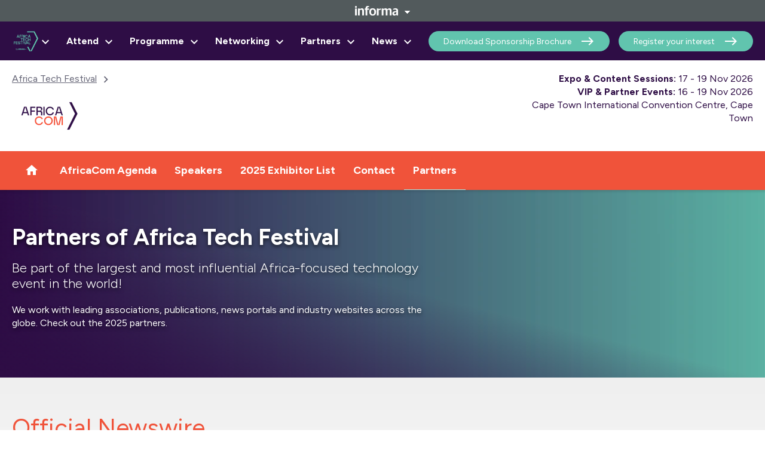

--- FILE ---
content_type: text/css; charset=UTF-8
request_url: https://africatechfestival.com/static/css/hub.AfricaTechFestival.b14ee551.css
body_size: 1583
content:
:root{--color-scheme-primary-main:#2e0d45;--color-scheme-secondary-main:#200930;--color-scheme-accent-main:#61c4ae;--color-scheme-accent-secondary:#61c4ae;--classic-header-height:60px;--classic-header-large-height:60px;--classic-header-logo-height:20px;--classic-header-heading-font-family:Figtree,sans-serif;--classic-header-heading-font-weight:700;--classic-header-text-font-family:Figtree,sans-serif;--classic-header-color:#333;--classic-header-background-color:#fff;--classic-header-breadcrumbs-color:#667;--hub-nav-height:60px;--hub-nav-font-family:Figtree,sans-serif;--hub-nav-font-weight:700;--hub-nav-color:#fff;--hub-nav-active-border-color:#fff;--hub-nav-background-color:#2e0d45;--hub-nav-dropdown-background-color:linear-gradient(0deg,#0003,#0003),#2e0d45;--hub-nav-browse-menu-color:#fff;--hub-mobile-nav-height:60px;--hub-mobile-nav-sticky-height:60px;--hub-mobile-nav-logo-height:40px;--hub-mobile-nav-background-color:#2e0d45;--classic-footer-text-font-family:Figtree,sans-serif;--classic-footer-color:#fff;--classic-footer-background-color:#525a5b;--classic-footer-logo-max-height:60px;--classic-footer-copyright-font-size:14px;--classic-footer-copyright-color:#fff;--hub-button-font-family:Figtree,sans-serif;--hub-button-text-top-offset:0;--hub-button-contained-color:#fff;--hub-button-contained-color-hover:#fff;--hub-button-contained-background:#61c4ae;--hub-button-contained-background-hover:linear-gradient(0deg,#00000026,#00000026),#61c4ae;--hub-button-outlined-color:#2e0d45;--hub-button-outlined-color-hover:#2e0d45;--hub-button-outlined-background:#fff;--hub-button-outlined-background-hover:linear-gradient(0deg,#00000026,#00000026),#fff;--hub-button-outlined-border:#fff;--hub-button-outlined-border-hover:#fff;--hub-button-small-min-height:34px;--hub-button-small-padding:0 25px;--hub-button-small-font-size:14px;--hub-button-small-font-weight:400;--hub-button-small-border-radius:34px;--hub-button-medium-min-height:40px;--hub-button-medium-padding:0 30px;--hub-button-medium-font-size:16px;--hub-button-medium-font-weight:400;--hub-button-medium-border-radius:40px;--hub-button-large-min-height:48px;--hub-button-large-padding:0 30px;--hub-button-large-font-size:18px;--hub-button-large-font-weight:400;--hub-button-large-border-radius:48px;--hub-link-color:#61c4ae;--hub-link-color-hover:#61c4ae;--hub-article-home-heading-font-family:Figtree,sans-serif;--hub-article-home-heading-color:#2e0d45;--hub-article-home-text-font-family:Figtree,sans-serif;--hub-authentication-heading-font-family:Figtree,sans-serif;--hub-authentication-heading-color:#2e0d45;--hub-authentication-input-font-family:Figtree,sans-serif;--hub-authentication-error-color:#c9474d;--hub-authentication-success-color:#31b03f;--hub-authentication-success-color-hover:#268830;--hub-industry-home-hero-background-color:#2e0d45;--hub-industry-home-hero-quote-font-family:Figtree,sans-serif;--hub-industry-home-hero-quote-color:#fff;--hub-industry-home-hero-quote-border-color:#979797;--hub-industry-home-module-font-family:Figtree,sans-serif;--hub-industry-home-module-color:#2e0d45;--hub-industry-home-topic-card-heading-font-family:Figtree,sans-serif;--hub-industry-home-topic-card-text-color:#2e0d45;--hub-industry-home-topic-card-background-color:#e5e5e5;--hub-industry-home-topic-card-description-color:#000;--hub-industry-home-topic-card-brands-title-color:#6a6f71;--hub-search-proposition-title-font-family:Figtree,sans-serif;--hub-search-proposition-background-color:#f5f5f5;--hub-search-proposition-subtitle-color:#333;--hub-module-heading-font-family:Figtree,sans-serif;--hub-module-text-font-family:Figtree,sans-serif;--hub-module-dark-color:#fff;--hub-module-dark-background-color:#2e0d45;--hub-module-darker-background-color:#3c115a;--hub-module-dark-line-color:#fffcfc;--hub-module-light-color:#2e0d45;--hub-module-light-background-color:#fff;--hub-module-light-line-color:#0003;--hub-module-padding:35px;--hub-hero-module-pre-title-font-family:Figtree,sans-serif;--hub-hero-module-pre-title-font-size:18px;--hub-hero-module-value-proposition-font-family:Figtree,sans-serif;--hub-hero-module-value-proposition-font-size:24px;--hub-hero-module-value-proposition-smaller-font-size:24px;--hub-hero-module-value-proposition-font-weight:400;--hub-hero-module-value-proposition-line-height:120%;--hub-hero-module-keyword-search-title-font-family:Figtree,sans-serif;--hub-hero-module-keyword-search-title-font-size:16px;--hub-hero-module-keyword-search-max-width:530px;--hub-hero-module-overlay-background:linear-gradient(90deg,var(--color-scheme-primary-main) 0%,#0000 100%);--hub-product-module-heading-color:#2e0d45;--hub-product-module-color:#2e0d45;--hub-product-module-color-hover:#fff;--hub-product-module-accent-color:#61c4ae;--hub-product-module-secondary-color:#6a6f71;--hub-product-module-border-color:#d9d9d9;--hub-product-module-card-title-font-family:Figtree,sans-serif;--hub-product-module-card-background-color:#2e0d45;--hub-product-module-top-filter-dropdown-font-family:Figtree,sans-serif;--hub-product-module-top-filter-dropdown-label-font-family:Figtree,sans-serif;--hub-accordion-module-dark-item-line-color:#fffcfc66;--hub-accordion-module-light-item-line-color:#29336866;--hub-column-text-module-color:#2e0d45;--hub-column-text-module-item-background-color:#fff;--hub-column-text-module-item-border-color:#2e0d45;--hub-column-text-module-dark-item-cta-border-color:#61c4ae;--hub-column-text-module-light-item-cta-border-color:#61c4ae;--hub-column-text-module-brand-dark-color:#fff;--hub-column-text-module-brand-dark-background-color:#2e0d45;--hub-column-text-module-brand-light-color:#fff;--hub-column-text-module-brand-light-background-color:#61c4ae;--hub-column-text-module-icon-width:57px;--hub-column-text-module-icon-height:57px;--hub-carousel-module-background-color:#2e0d45;--hub-carousel-module-slide-background-color:#200930;--hub-email-opt-in-module-error-color:red;--hub-email-opt-in-module-input-color:#ffffff54;--hub-testimonials-module-color:#000;--hub-testimonials-module-border-color:#0003;--hub-sectors-module-heading-font-size:24px;--hub-sectors-module-heading-font-weight:400;--hub-sectors-module-heading-line-height:40px;--hub-sectors-module-heading-color:#2e0d45;--hub-sectors-module-text-font-size:18px;--hub-sectors-module-text-font-weight:300;--hub-sectors-module-text-line-height:24px;--hub-sectors-module-text-color:#2e0d45;--hub-sectors-module-topic-font-family:Figtree,sans-serif;--hub-sectors-module-topic-name-font-family:Figtree,sans-serif;--hub-sectors-module-topic-color:#2e0d45;--hub-rich-text-module-dark-color:#fff;--hub-rich-text-module-light-color:#2e0d45;--jigsaw-radius:40px;--jigsaw-width:calc(50vw - 740px);--jigsaw-height:150px;--ripple-size:50px;--ripple-color:#2e0d45}@media(min-width:64em){:root{--classic-header-height:75px;--classic-header-large-height:90px;--classic-header-logo-height:30px}}@media(min-width:75em){:root{--classic-footer-copyright-font-size:16px}}@media(min-width:64em){:root{--hub-module-padding:65px}}@media(min-width:75em){:root{--hub-module-padding:85px}}@media(min-width:64em){:root{--hub-hero-module-pre-title-font-size:28px;--hub-hero-module-value-proposition-font-size:32px;--hub-hero-module-value-proposition-smaller-font-size:32px;--hub-hero-module-keyword-search-title-font-size:24px}}@media(min-width:75em){:root{--hub-hero-module-value-proposition-font-size:48px;--hub-hero-module-value-proposition-smaller-font-size:40px}}@media(min-width:64em){:root{--hub-sectors-module-heading-font-size:32px;--hub-sectors-module-heading-line-height:48px;--hub-sectors-module-text-font-size:22px;--hub-sectors-module-text-line-height:32px}}.hub-module-light-theme+.hub-module-light-theme .hub-module-wrapper{padding-top:0}@font-face{font-display:auto;font-family:Barlow Condensed Extra Bold;font-style:normal;font-weight:800;src:url(/static/media/BarlowCondensed-ExtraBold.0656a02d1cf71e9e7d04.eot);src:url(/static/media/BarlowCondensed-ExtraBold.0656a02d1cf71e9e7d04.eot?#iefix) format("embedded-opentype"),url(/static/media/BarlowCondensed-ExtraBold.2d704cf465c72fa2ebde.ttf) format("truetype"),url(/static/media/BarlowCondensed-ExtraBold.ab5752786d6e6ef84155.woff) format("woff"),url(/static/media/BarlowCondensed-ExtraBold.6c70d063f9674246e3f5.woff2) format("woff2")}@font-face{font-display:auto;font-family:Barlow Condensed Bold;font-style:normal;font-weight:700;src:url(/static/media/BarlowCondensed-Bold.13dbb5cd1dac46964d11.eot);src:url(/static/media/BarlowCondensed-Bold.13dbb5cd1dac46964d11.eot?#iefix) format("embedded-opentype"),url(/static/media/BarlowCondensed-Bold.4822b09cb0e6b34f9f06.ttf) format("truetype"),url(/static/media/BarlowCondensed-Bold.c6433dac56df3fb8daa8.woff) format("woff"),url(/static/media/BarlowCondensed-Bold.e0294b4f4ad89db27381.woff2) format("woff2")}@font-face{font-display:auto;font-family:Barlow Condensed Regular;font-style:normal;font-weight:400;src:url(/static/media/BarlowCondensed-Regular.73c705783732fc501f03.eot);src:url(/static/media/BarlowCondensed-Regular.73c705783732fc501f03.eot?#iefix) format("embedded-opentype"),url(/static/media/BarlowCondensed-Regular.d657f5c9afb6f9e2fc69.ttf) format("truetype"),url(/static/media/BarlowCondensed-Regular.b5c001ab73e715eb2391.woff) format("woff"),url(/static/media/BarlowCondensed-Regular.7b33d0035e538fbaaf6e.woff2) format("woff2")}@font-face{font-display:auto;font-family:Barlow Regular;font-style:normal;font-weight:400;src:url(/static/media/Barlow-Regular.2d3f7fca8b955332c87c.eot);src:url(/static/media/Barlow-Regular.2d3f7fca8b955332c87c.eot?#iefix) format("embedded-opentype"),url(/static/media/Barlow-Regular.8d21974cb5789e7c7457.otf) format("otf"),url(/static/media/Barlow-Regular.e7eb634d040a6f384033.ttf) format("truetype"),url(/static/media/Barlow-Regular.11ad54f3b6d22eec1e73.woff) format("woff"),url(/static/media/Barlow-Regular.d1554fe45f86d6e57461.woff2) format("woff2")}:root{--hub-nav-height:65px;--hub-mobile-nav-height:100px;--classic-footer-background-color:#333;--hub-button-text-top-offset:1px}:root .brand-hub .hub-home-hero-module{--hub-hero-module-pre-title-font-size:22px;--hub-hero-module-value-proposition-font-size:32px;--hub-hero-module-value-proposition-font-weight:300;--hub-hero-module-value-proposition-line-height:48px;--hub-hero-module-keyword-search-max-width:auto;--hub-hero-module-keyword-search-title-font-size:18px;--hub-hero-module-overlay-background:none}@media(min-width:64em){:root .brand-hub .hub-home-hero-module{--hub-hero-module-pre-title-font-size:32px;--hub-hero-module-value-proposition-font-size:38px;--hub-hero-module-keyword-search-title-font-size:22px}}@media(min-width:75em){:root .brand-hub .hub-home-hero-module{--hub-hero-module-value-proposition-font-size:48px;--hub-hero-module-value-proposition-line-height:64px}}.brand-hub .hub-home-hero-module{padding:170px 0 140px}@media(max-width:63.99em){.brand-hub .hub-home-hero-module{background-position:78% top;background-size:auto 63%}}@media(min-width:64em){.brand-hub .hub-home-hero-module{padding:140px 0 205px}}@media(max-width:63.99em){.brand-hub .hub-hero-module-overlay:after{background:#2e0d454d linear-gradient(180deg,#0240 19.27%,#2e0d45 64.06%)}}:root{--classic-header-logo-height:50px;--classic-footer-background-color:#2e0d45}@media(min-width:64em){:root{--classic-header-logo-height:60px}}
/*# sourceMappingURL=hub.AfricaTechFestival.b14ee551.css.map*/

--- FILE ---
content_type: text/css; charset=UTF-8
request_url: https://africatechfestival.com/static/css/HubNav.df633183.chunk.css
body_size: 1503
content:
.Nav_wrapper__G-eX\+{background-color:var(--hub-nav-background-color);color:var(--hub-nav-color);font-family:var(--hub-nav-font-family);position:relative;z-index:1000}@media(max-width:63.99em){.Nav_wrapper__G-eX\+{padding:30px 0}}.Nav_wrapper__G-eX\+>.container{position:static}.Nav_body__6VmTh{display:flex;flex-direction:column;gap:24px}@media(min-width:64em){.Nav_body__6VmTh{flex-direction:row-reverse;justify-content:space-between}.Nav_reversed__YJ\+dK{flex-direction:row}.Nav_menu__OiQL9{display:flex;flex:1 0;overflow-x:hidden}.Nav_menuRight__DoZUf{justify-content:flex-end}}.Nav_brandLogoWrapper__Aksjg{align-items:center;display:flex}.Nav_brandLogo__LVPc4{height:40px}.Nav_brandLogoAnchor__9po-v{display:flex}.Nav_searchWrapper__s9zlF{display:none}@media(min-width:64em){.Nav_searchWrapper__s9zlF{align-items:center;display:flex;justify-content:flex-end}}.Nav_searchField__23fwg{display:none}@media(min-width:75em){.Nav_searchField__23fwg{display:block;min-width:330px}}.Nav_searchButton__1RFny{display:none}@media(min-width:64em)and (max-width:74.99em){.Nav_searchButton__1RFny{display:block}}.Nav_list__N4tRy{display:flex;flex-direction:column}@media(min-width:64em){.Nav_list__N4tRy{flex-direction:row;height:var(--hub-nav-height)}}.Nav_listItem__2U2oe{padding:0 15px}@media(max-width:63.99em){.Nav_listItem__2U2oe{padding:0}}.Nav_listItem__2U2oe:first-child{padding-left:0}.Nav_listItem__2U2oe:last-child{padding-right:0}@media(min-width:64em){.Nav_listItem__2U2oe{display:flex}}.Nav_buttonElement__MQa7K+.Nav_buttonElement__MQa7K{padding-left:0}.Nav_buttonLinkWrapper__fR-iE{align-items:center;display:flex}@media(max-width:63.99em){.Nav_buttonLinkWrapper__fR-iE{left:-20px;padding:15px 20px;position:relative;width:calc(100% + 40px)}}.Nav_user__PW90z:empty{display:none}.Link_anchor__ylL8n{color:var(--hub-nav-color);display:flex;text-decoration:none;transition:border-bottom-color .3s}@media(min-width:64em){.Link_anchor__ylL8n{align-items:center;border-bottom:1px solid #0000;border-top:1px solid #0000}}.Link_anchor__ylL8n:hover{border-bottom-color:var(--hub-nav-color)}.Link_label__WCtGv{font-size:20px;white-space:nowrap}@media(min-width:64em){.Link_label__WCtGv{font-size:14px;font-weight:var(--hub-nav-font-weight)}}@media(min-width:75em){.Link_label__WCtGv{font-size:16px}}.hub-nav-item.active{border-bottom:1px solid var(--hub-nav-active-border-color)}@media(max-width:63.99em){.hub-nav-item.active{font-weight:700}}.HomeLink_anchor__xOl-r{color:var(--hub-nav-color);display:block;min-width:65px;text-decoration:none;transition:border-bottom-color .4s}@media(min-width:64em){.HomeLink_anchor__xOl-r{align-items:center;border-bottom:1px solid #0000;border-top:1px solid #0000;display:flex;justify-content:center}}.HomeLink_anchor__xOl-r:hover{border-bottom-color:var(--hub-nav-color)}.HomeLink_label__T-XoJ{font-size:20px;white-space:nowrap}@media(min-width:64em){.HomeLink_label__T-XoJ{display:none;font-size:16px;font-weight:var(--hub-nav-font-weight)}}.HomeLink_icon__66Mh9{font-size:24px}@media(max-width:63.99em){.HomeLink_icon__66Mh9{display:none}}.hub-nav-home-item.active{border-bottom:1px solid var(--hub-nav-active-border-color)}@media(max-width:63.99em){.hub-nav-home-item.active{font-weight:700}}.ButtonLink_button__nok9T{white-space:nowrap}@media(max-width:63.99em){.ButtonLink_button__nok9T{font-size:18px;padding:12px 24px}}.DropdownGroupLink_anchor__2CmxZ{color:var(--hub-nav-color);cursor:default;display:flex;flex-direction:column;-webkit-user-select:none;user-select:none}@media(min-width:64em){.DropdownGroupLink_anchor__2CmxZ{flex-direction:row}.DropdownGroupLink_anchor__2CmxZ:hover .DropdownGroupLink_label__YY1z4{border-bottom-color:var(--hub-nav-color)}.DropdownGroupLink_anchor__2CmxZ:hover .DropdownGroupLink_icon__hgonR{transform:rotateX(180deg)}.DropdownGroupLink_anchor__2CmxZ:hover .DropdownGroupLink_secondLevelMenu__1FoNA{display:block;top:var(--hub-nav-height);transform:rotateX(0)}}.DropdownGroupLink_label__YY1z4{align-items:center;border-bottom:1px solid #0000;border-top:1px solid #0000;display:flex;font-size:20px;transition:border-bottom-color 0s;transition-delay:.3s;white-space:nowrap}@media(min-width:64em){.DropdownGroupLink_label__YY1z4{font-size:14px;font-weight:var(--hub-nav-font-weight)}}@media(min-width:75em){.DropdownGroupLink_label__YY1z4{font-size:16px}}.DropdownGroupLink_icon__hgonR{margin:2px -7px 0 5px;transition:transform 0s;transition-delay:.3s}.DropdownGroupLink_secondLevelMenu__1FoNA{display:none;margin:10px -20px 0}@media(min-width:64em){.DropdownGroupLink_secondLevelMenu__1FoNA{display:block;left:0;margin:0;position:absolute;right:0;top:0;transform:rotateX(90deg);transition:0s;transition-delay:.3s;z-index:-1}}.DropdownGroupLink_open__rIPvz .DropdownGroupLink_secondLevelMenu__1FoNA{display:block}.hub-nav-group-item.active{border-bottom:1px solid var(--hub-nav-active-border-color)}@media(max-width:63.99em){.hub-nav-group-item.active{font-weight:700}}.SecondLevelMenu_wrapper__uzhsP{background:var(--hub-nav-dropdown-background-color);box-shadow:0 1px 10px #0003;padding:18px 0}.SecondLevelMenu_list__H8VDL{display:flex;flex-direction:column;gap:10px}@media(min-width:64em){.SecondLevelMenu_list__H8VDL{flex-direction:row;flex-wrap:wrap;gap:30px;row-gap:10px}}@media(max-width:63.99em){.SecondLevelMenu_listItem__U97mM:not(:last-child):after{border-top:1px solid #ffffff94;content:"";display:block;margin-top:10px;opacity:.2}}.SecondLevelMenu_anchor__Rm8KK{color:var(--hub-nav-color);font-size:14px;text-decoration:none;white-space:nowrap}.SecondLevelMenu_anchor__Rm8KK:hover{border-bottom:1px solid var(--hub-nav-color)}@media(min-width:75em){.SecondLevelMenu_anchor__Rm8KK{font-size:16px}}@media(min-width:64em){.SecondLevelMenu_alignRight__\+MUxh{justify-content:flex-end}}.hub-nav-sub-item.active{font-weight:700}@media(min-width:64em){.hub-nav-sub-item.active{border-bottom:1px solid var(--hub-nav-active-border-color);font-weight:400}}.SearchField_wrapper__1dqWN{align-items:center;display:flex;min-height:34px;min-width:34px;position:relative}.SearchField_wrapper__1dqWN input{-webkit-appearance:none;appearance:none;border:1px solid #000;border-radius:17px;color:#000;font-size:14px;height:34px;margin:0;padding:0 35px 0 15px;width:100%}.SearchField_wrapper__1dqWN input:focus{background:#efefef;outline:none}.SearchField_asButton__haagU input{display:none}.SearchField_button__uzNxN{position:absolute;right:-1px}.SearchButton_button__leOj2{align-items:center;background:var(--color-scheme-accent-main);border-radius:50%;color:#fff;cursor:pointer;display:flex;font-size:20px;height:34px;justify-content:center;-webkit-user-select:none;user-select:none;width:34px}.UserPreferences_wrapper__c4T7j{align-items:center;display:flex;height:100%;position:relative}.UserPreferences_menu__ckwgX{min-width:263px;position:absolute;right:0;top:calc(100% + 12px);z-index:1}@media(min-width:48em){.UserPreferences_menu__ckwgX{min-width:300px}}.UserIcon_wrapper__Toitk{align-items:center;display:flex;gap:7px;-webkit-user-select:none;user-select:none}.UserIcon_name__DqycC,.UserIcon_picture__MpdqS{border-radius:50%;display:block;height:40px;object-fit:cover;width:40px}.UserIcon_name__DqycC{align-items:center;background-color:#fff;color:#333;display:flex;font-size:14px;font-weight:700;justify-content:center;text-transform:uppercase}.UserMenu_wrapper__UcSwG{background-color:#fff;border-radius:4px;box-shadow:2px 2px 12px 0 #0210231a;color:#333;position:relative}.UserMenu_wrapper__UcSwG:before{background-color:#fff;content:"";height:15px;position:absolute;right:43px;top:-7px;transform:rotate(45deg);width:15px}.UserMenu_header__qMO9v{line-height:1;padding:16px}.UserMenu_body__5WTa9{border-bottom:1px solid #dee0e4;border-top:1px solid #dee0e4;padding:8px 0}.UserMenu_footer__JAYQA{padding:8px 0}.UserMenu_name__mB-fv{color:#000;font-size:16px;font-weight:700;margin-bottom:7px}.UserMenu_email__juS2V{color:#636f82;font-size:14px}.MenuItem_anchor__fqIiu{align-items:center;color:#333;display:flex;font-size:15px;gap:7px;line-height:1;padding:10px 16px;text-decoration:none;-webkit-user-select:none;user-select:none}.MenuItem_anchor__fqIiu:hover{background-color:#f2f2f2}.MenuItem_icon__AUjhX{color:#636f82;font-size:20px}
/*# sourceMappingURL=HubNav.df633183.chunk.css.map*/

--- FILE ---
content_type: text/css
request_url: https://tags.srv.stackadapt.com/sa.css
body_size: -11
content:
:root {
    --sa-uid: '0-b1eb271f-aa29-5294-6a04-7a7bd61aa5f9';
}

--- FILE ---
content_type: application/javascript; charset=UTF-8
request_url: https://api.livechatinc.com/v3.6/customer/action/get_dynamic_configuration?x-region=us-south1&license_id=8039041&client_id=c5e4f61e1a6c3b1521b541bc5c5a2ac5&url=https%3A%2F%2Fafricatechfestival.com%2Fafricacom%2Fpartners%2F&channel_type=code&implementation_type=potentially_gtm&jsonp=__ttra3yrr22c
body_size: 36
content:
__ttra3yrr22c({"error":{"type":"access_not_resolved","message":"LiveChat is turned off for this URL"}});

--- FILE ---
content_type: application/javascript; charset=UTF-8
request_url: https://africatechfestival.com/static/js/LandingPageView.401c837d.chunk.js
body_size: 114
content:
"use strict";(self.__LOADABLE_LOADED_CHUNKS__=self.__LOADABLE_LOADED_CHUNKS__||[]).push([[2214],{45475(e,t,n){n.r(t),n.d(t,{LandingPageView:()=>m,default:()=>_});var o=n(76998),a=n(13761),s=n(19050),d=n(31088),i=n(59134),l=n(47),r=n(47953),c=n(87311),p=n(23446);class m extends o.Component{componentDidMount(){const{leadGenForm:{data:{gateId:e,leadGenType:t,contentType:n}={}}={}}=this.props;t||(d.A.isContentGated(!!e),d.A.pushContentType(n,"Set LeadGen form content type")),window.pageYOffset>0&&!document.location.hash&&s.Ay.animateScroll.scrollToTop()}render(){const{siteHeader:{meta:{title:e}={}}={},siteContent:{data:{sections:t=[],name:n,noindexEnabled:a,advertisingEnabled:s,title:d}={},meta:{title:m}={}}={},leadGenForm:{loaded:_}={}}=this.props,A={title:_&&d?"".concat(d," | ").concat(e):m||"".concat(n," | ").concat(e),meta:{robots:a?"noindex, nofollow":"index, follow"}},h=Math.floor(t.length/2);return(0,p.jsx)(i.A,{helmet:A,children:_?(0,p.jsx)(r.A,{}):t.map((e,t)=>(0,p.jsxs)(o.Fragment,{children:[(0,p.jsx)(l.A,{section:e,index:t}),t===h&&(0,p.jsx)(c.A,{advSlots:[{slotId:"728_2"}],advSize:"728_90",enabled:s})]},e.id))})}}const _=(0,a.Ng)(function(e){return{siteHeader:e.siteHeader,siteContent:e.siteContent,leadGenForm:e.leadGenForm,options:e.options}})(m)}}]);
//# sourceMappingURL=LandingPageView.401c837d.chunk.js.map

--- FILE ---
content_type: application/javascript
request_url: https://04be369b1f2c43d28b79bf43bdee3836.js.ubembed.com/
body_size: 331
content:
(function(s){s.src="https://assets.ubembed.com/universalscript/releases/v0.184.0/bundle.js";s.addEventListener("load",function(){ube.init({"environment":"production","geoData":{"latitude":39.96118,"longitude":-82.99879,"continentCode":"NA","countryCode":"US","regionCode":"OH","city":"columbus"},"ubCode":"04be369b1f2c43d28b79bf43bdee3836","matchingRules":[]});});document.head.appendChild(s);})(document.createElement("script"));